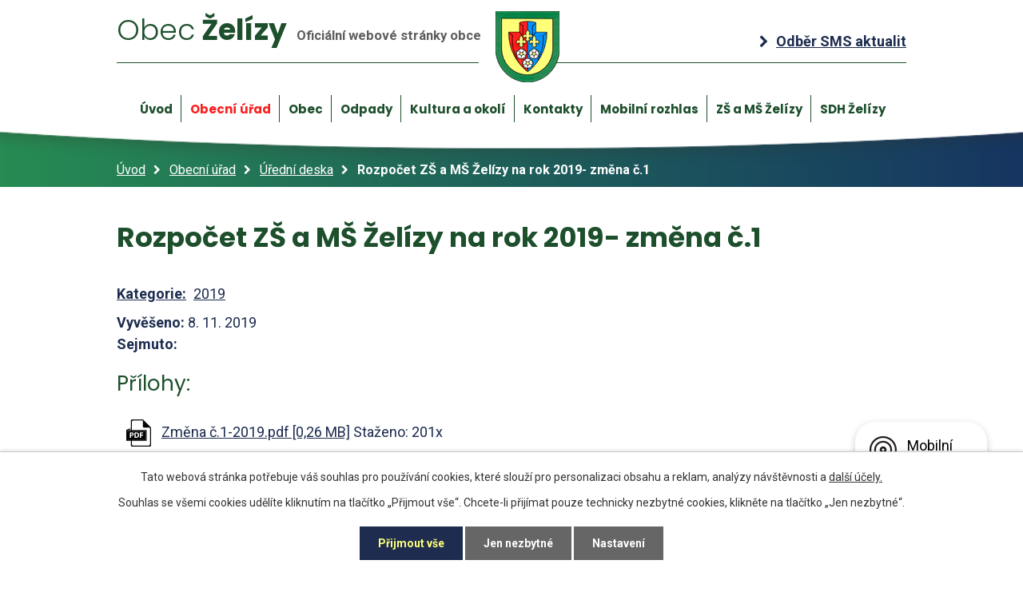

--- FILE ---
content_type: text/html; charset=utf-8
request_url: https://www.obeczelizy.cz/uredni-deska?action=detail&id=9
body_size: 7550
content:
<!DOCTYPE html>
<html lang="cs" data-lang-system="cs">
	<head>



		<!--[if IE]><meta http-equiv="X-UA-Compatible" content="IE=EDGE"><![endif]-->
			<meta name="viewport" content="width=device-width, initial-scale=1, user-scalable=yes">
			<meta http-equiv="content-type" content="text/html; charset=utf-8" />
			<meta name="robots" content="index,follow" />
			<meta name="author" content="Antee s.r.o." />
			<meta name="description" content="Obec Želízy leží ve středočeském kraji v severozápadní části okresu Mělník na silnici 1/9 z Prahy na Českou Lípu. Obcí procházejí hranice dvou chráněných území, Chráněné krajinné oblasti Kokořínsko a přírodního parku Rymáň." />
			<meta name="viewport" content="width=device-width, initial-scale=1, user-scalable=yes" />
<title>Rozpočet ZŠ a MŠ Želízy na rok 2019- změna č.1 | Obec Želízy</title>

		<link rel="stylesheet" type="text/css" href="https://cdn.antee.cz/jqueryui/1.8.20/css/smoothness/jquery-ui-1.8.20.custom.css?v=2" integrity="sha384-969tZdZyQm28oZBJc3HnOkX55bRgehf7P93uV7yHLjvpg/EMn7cdRjNDiJ3kYzs4" crossorigin="anonymous" />
		<link rel="stylesheet" type="text/css" href="/style.php?nid=Q1dHTQ==&amp;ver=1768399196" />
		<link rel="stylesheet" type="text/css" href="/css/libs.css?ver=1768399900" />
		<link rel="stylesheet" type="text/css" href="https://cdn.antee.cz/genericons/genericons/genericons.css?v=2" integrity="sha384-DVVni0eBddR2RAn0f3ykZjyh97AUIRF+05QPwYfLtPTLQu3B+ocaZm/JigaX0VKc" crossorigin="anonymous" />

		<script src="/js/jquery/jquery-3.0.0.min.js" ></script>
		<script src="/js/jquery/jquery-migrate-3.1.0.min.js" ></script>
		<script src="/js/jquery/jquery-ui.min.js" ></script>
		<script src="/js/jquery/jquery.ui.touch-punch.min.js" ></script>
		<script src="/js/libs.min.js?ver=1768399900" ></script>
		<script src="/js/ipo.min.js?ver=1768399889" ></script>
			<script src="/js/locales/cs.js?ver=1768399196" ></script>

			<script src='https://www.google.com/recaptcha/api.js?hl=cs&render=explicit' ></script>

		<link href="/aktuality?action=atom" type="application/atom+xml" rel="alternate" title="Aktuality">
		<link href="/uredni-deska?action=atom" type="application/atom+xml" rel="alternate" title="Úřední deska">
		<link href="/rozpocty-a-financni-dokumenty?action=atom" type="application/atom+xml" rel="alternate" title="Rozpočty a finanční dokumenty">
		<link href="/informace-pro-obcany?action=atom" type="application/atom+xml" rel="alternate" title="Informace pro občany">
		<link href="/odpady?action=atom" type="application/atom+xml" rel="alternate" title="Odpady">
<link rel="preconnect" href="https://fonts.gstatic.com/" crossorigin>
<link href="https://fonts.googleapis.com/css?family=Poppins:100,300,400,700%7CRoboto:400,700&amp;display=fallback&amp;subset=latin-ext" rel="stylesheet">
<link href="/image.php?nid=5962&amp;oid=7378281" rel="icon" type="image/png">
<link rel="shortcut icon" href="/image.php?nid=5962&amp;oid=7378281">
<script>
ipo.api.live('body', function(el) {
//posun patičky
$(el).find("#ipocopyright").insertAfter("#ipocontainer");
//backlink
$(el).find(".backlink").addClass("action-button");
//akce
$(el).find(".event > a").addClass("action-button");
//turistika
$(el).find(".destination > p > a").addClass("action-button");
});
</script>

<link rel="preload" href="/image.php?nid=5962&amp;oid=7378284" as="image">
	</head>

	<body id="page7365308" class="subpage7365308 subpage883886"
			
			data-nid="5962"
			data-lid="CZ"
			data-oid="7365308"
			data-layout-pagewidth="1024"
			
			data-slideshow-timer="3"
			
						
				
				data-layout="responsive" data-viewport_width_responsive="1024"
			>



							<div id="snippet-cookiesConfirmation-euCookiesSnp">			<div id="cookieChoiceInfo" class="cookie-choices-info template_1">
					<p>Tato webová stránka potřebuje váš souhlas pro používání cookies, které slouží pro personalizaci obsahu a reklam, analýzy návštěvnosti a 
						<a class="cookie-button more" href="https://navody.antee.cz/cookies" target="_blank">další účely.</a>
					</p>
					<p>
						Souhlas se všemi cookies udělíte kliknutím na tlačítko „Přijmout vše“. Chcete-li přijímat pouze technicky nezbytné cookies, klikněte na tlačítko „Jen nezbytné“.
					</p>
				<div class="buttons">
					<a class="cookie-button action-button ajax" id="cookieChoiceButton" rel=”nofollow” href="/uredni-deska?id=9&amp;action=detail&amp;do=cookiesConfirmation-acceptAll">Přijmout vše</a>
					<a class="cookie-button cookie-button--settings action-button ajax" rel=”nofollow” href="/uredni-deska?id=9&amp;action=detail&amp;do=cookiesConfirmation-onlyNecessary">Jen nezbytné</a>
					<a class="cookie-button cookie-button--settings action-button ajax" rel=”nofollow” href="/uredni-deska?id=9&amp;action=detail&amp;do=cookiesConfirmation-openSettings">Nastavení</a>
				</div>
			</div>
</div>				<div id="ipocontainer">

			<div class="menu-toggler">

				<span>Menu</span>
				<span class="genericon genericon-menu"></span>
			</div>

			<span id="back-to-top">

				<i class="fa fa-angle-up"></i>
			</span>

			<div id="ipoheader">

				<div class="header-wrapper">
	<div class="header-container layout-container flex-container">
		<a class="header-logo" href="/"><span class="header-logo_light">Obec</span> Želízy <span class="header-logo_small">Oficiální webové stránky obce</span><img src="/image.php?nid=5962&amp;oid=7378284" alt="erb obce"></a>
		<a class="cta-angle" href="/odber-sms"><span>Odběr SMS aktualit</span></a>
	</div>
</div>
<div class="header-pages">
	
		 
		<div class="boxImage">
			<div style="background-image:url(/image.php?oid=7378285&amp;nid=5962);"></div>
		</div>
		 
	
</div><div class="font-enlargement">
	<h4 class="newsheader">
		Změna velikosti písma
	</h4>
	<div class="newsbody">
		<a class="font-smaller" id="font-resizer-smaller">Menší<span class="font-icon"></span></a>
		<a class="font-default" id="font-resizer-default">Standardní</a>
		<a class="font-bigger" id="font-resizer-bigger">Větší<span class="font-icon"></span></a>
	</div>
</div>
<script >

	$(document).ready(function() {
		app.index.changeFontSize(
				'ipopage',
				document.getElementById('font-resizer-smaller'),
				document.getElementById('font-resizer-default'),
				document.getElementById('font-resizer-bigger')
		);
	});
</script>
			</div>

			<div id="ipotopmenuwrapper">

				<div id="ipotopmenu">
<h4 class="hiddenMenu">Horní menu</h4>
<ul class="topmenulevel1"><li class="topmenuitem1 noborder" id="ipomenu7280742"><a href="/">Úvod</a><ul class="topmenulevel2"><li class="topmenuitem2" id="ipomenu7280751"><a href="/odber-sms">Odběr SMS</a></li></ul></li><li class="topmenuitem1 active" id="ipomenu883886"><a href="/obecni-urad">Obecní úřad</a><ul class="topmenulevel2"><li class="topmenuitem2 active" id="ipomenu7365308"><a href="/uredni-deska">Úřední deska</a></li><li class="topmenuitem2" id="ipomenu883888"><a href="/zakladni-informace">Základní informace</a></li><li class="topmenuitem2" id="ipomenu883901"><a href="/popis-uradu">Popis úřadu</a></li><li class="topmenuitem2" id="ipomenu883902"><a href="/poskytovani-informaci-a-prijem-podani">Poskytování informací a příjem podání</a></li><li class="topmenuitem2" id="ipomenu883903"><a href="/vyhlasky-usneseni-zastupitelstva-vyberova-rizeni">Vyhlášky, zákony a usnesení zastupitelstva</a></li><li class="topmenuitem2" id="ipomenu7251250"><a href="/povinne-zverejnovane-informace">Povinně zveřejňované informace</a></li><li class="topmenuitem2" id="ipomenu7365863"><a href="/rozpocty-a-financni-dokumenty">Rozpočty a finanční dokumenty</a></li><li class="topmenuitem2" id="ipomenu883908"><a href="/elektronicka-podatelna">Elektronická podatelna</a></li><li class="topmenuitem2" id="ipomenu2052518"><a href="/program-obnovy-obce">Program obnovy obce</a></li><li class="topmenuitem2" id="ipomenu1738068"><a href="/dotace-pro-obcany">Dotace pro občany</a></li><li class="topmenuitem2" id="ipomenu6297475"><a href="/ochrana-osobnich-udaju">Ochrana osobních údajů</a></li><li class="topmenuitem2" id="ipomenu7251334"><a href="https://cro.justice.cz/" target="_blank">Registr oznámení</a></li><li class="topmenuitem2" id="ipomenu7251335"><a href="https://www.vhodne-uverejneni.cz/profil/obec-zelizy" target="_blank">Profil zadavatele</a></li><li class="topmenuitem2" id="ipomenu10818912"><a href="/mistni-poplatky">Místní poplatky</a></li></ul></li><li class="topmenuitem1" id="ipomenu7280745"><a href="/obec">Obec</a><ul class="topmenulevel2"><li class="topmenuitem2" id="ipomenu883850"><a href="/aktuality">Aktuality</a></li><li class="topmenuitem2" id="ipomenu7393563"><a href="/hlaseni-rozhlasu">Hlášení rozhlasu</a></li><li class="topmenuitem2" id="ipomenu7366664"><a href="/o-obci">O obci</a></li><li class="topmenuitem2" id="ipomenu1743132"><a href="/znak-a-vlajka">Znak a vlajka</a></li><li class="topmenuitem2" id="ipomenu2631810"><a href="https://kronika.obeczelizy.cz/" target="_blank">Kronika</a></li><li class="topmenuitem2" id="ipomenu7390624"><a href="http://hasici.obeczelizy.cz/" target="_top">SDH Želízy</a></li><li class="topmenuitem2" id="ipomenu5178568"><a href="/mimoradne-udalosti-a-krizove-situace">Mimořádné události a krizové situace</a></li><li class="topmenuitem2" id="ipomenu883843"><a href="/fotogalerie">Fotogalerie</a></li><li class="topmenuitem2" id="ipomenu883854"><a href="/muze-se-vam-hodit">Může se Vám hodit</a><ul class="topmenulevel3"><li class="topmenuitem3" id="ipomenu904735"><a href="/telefonni-cisla">Telefonní čísla</a></li><li class="topmenuitem3" id="ipomenu3073009"><a href="/vzory-zadosti-a-predlohy">Vzory žádostí a předlohy</a></li><li class="topmenuitem3" id="ipomenu906575"><a href="/odkazy">Odkazy</a></li></ul></li><li class="topmenuitem2" id="ipomenu7454068"><a href="https://cs-cz.facebook.com/pg/obec.zelizy/posts/" target="_blank">Facebook Obce Želízy</a></li><li class="topmenuitem2" id="ipomenu2377768"><a href="/firmy-a-sluzby-v-okoli">Firmy a služby v okolí</a></li><li class="topmenuitem2" id="ipomenu3618267"><a href="http://www.geosense.cz/geoportal/zelizy" target="_top">Mapy k.ú. Želízy a Sitné</a></li><li class="topmenuitem2" id="ipomenu8218999"><a href="https://www.dsobozivoda.cz/" target="_top">Dobrovolný svazek obcí - Boží voda</a></li><li class="topmenuitem2" id="ipomenu8549304"><a href="/uzemni-plan-obce-zelizy">Územní plán obce Želízy.</a></li><li class="topmenuitem2" id="ipomenu10020471"><a href="/mobilni-rozhlas">Mobilní Rozhlas</a></li><li class="topmenuitem2" id="ipomenu10187378"><a href="/zpravodaj">Zpravodaj</a></li><li class="topmenuitem2" id="ipomenu9794802"><a href="/multifunkcni-hriste">Multifunkční hřiště</a><ul class="topmenulevel3"><li class="topmenuitem3" id="ipomenu9398621"><a href="/provozni-rad-multifunkcniho-hriste-zelizy">Provozní řád multifunkčního hřiště Želízy</a></li><li class="topmenuitem3" id="ipomenu9792738"><a href="/rezervacni-system">Rezervační systém</a></li></ul></li><li class="topmenuitem2" id="ipomenu11891024"><a href="https://www.libechov.cz/posta-libechov" target="_top">POŠTA PARTNER LIBĚCHOV</a></li><li class="topmenuitem2" id="ipomenu12012417"><a href="/realizovane-akce-a-dotace">Realizované akce a dotace</a></li></ul></li><li class="topmenuitem1" id="ipomenu10355575"><a href="/odpady">Odpady</a></li><li class="topmenuitem1" id="ipomenu7280746"><a href="/kultura-a-okoli">Kultura a okolí</a><ul class="topmenulevel2"><li class="topmenuitem2" id="ipomenu2925045"><a href="/turistika-cz">Turistika.cz</a></li><li class="topmenuitem2" id="ipomenu10984497"><a href="/doprava">Doprava</a></li><li class="topmenuitem2" id="ipomenu2925046"><a href="/akce-cz">Akce.cz</a></li><li class="topmenuitem2" id="ipomenu883836"><a href="/zajimavosti">Zajímavosti</a></li><li class="topmenuitem2" id="ipomenu9849751"><a href="/kalendar-akci">Kalendář akcí</a></li><li class="topmenuitem2" id="ipomenu3508158"><a href="http://sitne.webnode.cz/" target="_top">Stránky Sitné</a></li></ul></li><li class="topmenuitem1" id="ipomenu7280749"><a href="/kontakty">Kontakty</a></li><li class="topmenuitem1" id="ipomenu10380820"><a href="/mobilni-rozhlas-munipolis">Mobilní rozhlas</a></li><li class="topmenuitem1" id="ipomenu10272625"><a href="https://www.zsmszelizy.cz/" target="_top">ZŠ a MŠ Želízy</a></li><li class="topmenuitem1" id="ipomenu10272632"><a href="https://hasici.obeczelizy.cz/" target="_top">SDH Želízy</a></li></ul>
					<div class="cleartop"></div>
				</div>
			</div>
			<div id="ipomain">
				<div class="data-aggregator-calendar" id="data-aggregator-calendar-9849751">
	<h4 class="newsheader">Kalendář akcí</h4>
	<div class="newsbody">
<div id="snippet-mainSection-dataAggregatorCalendar-9849751-cal"><div class="blog-cal ui-datepicker-inline ui-datepicker ui-widget ui-widget-content ui-helper-clearfix ui-corner-all">
	<div class="ui-datepicker-header ui-widget-header ui-helper-clearfix ui-corner-all">
		<a class="ui-datepicker-prev ui-corner-all ajax" href="/uredni-deska?mainSection-dataAggregatorCalendar-9849751-date=202512&amp;id=9&amp;action=detail&amp;do=mainSection-dataAggregatorCalendar-9849751-reload" title="Předchozí měsíc">
			<span class="ui-icon ui-icon-circle-triangle-w">Předchozí</span>
		</a>
		<a class="ui-datepicker-next ui-corner-all ajax" href="/uredni-deska?mainSection-dataAggregatorCalendar-9849751-date=202602&amp;id=9&amp;action=detail&amp;do=mainSection-dataAggregatorCalendar-9849751-reload" title="Následující měsíc">
			<span class="ui-icon ui-icon-circle-triangle-e">Následující</span>
		</a>
		<div class="ui-datepicker-title">Leden 2026</div>
	</div>
	<table class="ui-datepicker-calendar">
		<thead>
			<tr>
				<th title="Pondělí">P</th>
				<th title="Úterý">Ú</th>
				<th title="Středa">S</th>
				<th title="Čtvrtek">Č</th>
				<th title="Pátek">P</th>
				<th title="Sobota">S</th>
				<th title="Neděle">N</th>
			</tr>

		</thead>
		<tbody>
			<tr>

				<td>

						<span class="tooltip ui-state-default ui-datepicker-other-month">29</span>
				</td>
				<td>

						<span class="tooltip ui-state-default ui-datepicker-other-month">30</span>
				</td>
				<td>

						<span class="tooltip ui-state-default ui-datepicker-other-month">31</span>
				</td>
				<td>

						<span class="tooltip ui-state-default day-off holiday" title="Nový rok">1</span>
				</td>
				<td>

						<span class="tooltip ui-state-default">2</span>
				</td>
				<td>

						<span class="tooltip ui-state-default saturday day-off">3</span>
				</td>
				<td>

						<span class="tooltip ui-state-default sunday day-off">4</span>
				</td>
			</tr>
			<tr>

				<td>

						<span class="tooltip ui-state-default">5</span>
				</td>
				<td>

						<span class="tooltip ui-state-default">6</span>
				</td>
				<td>

						<span class="tooltip ui-state-default">7</span>
				</td>
				<td>

						<span class="tooltip ui-state-default">8</span>
				</td>
				<td>

						<span class="tooltip ui-state-default">9</span>
				</td>
				<td>

						<span class="tooltip ui-state-default saturday day-off">10</span>
				</td>
				<td>

						<span class="tooltip ui-state-default sunday day-off">11</span>
				</td>
			</tr>
			<tr>

				<td>

						<span class="tooltip ui-state-default">12</span>
				</td>
				<td>

						<span class="tooltip ui-state-default">13</span>
				</td>
				<td>

						<span class="tooltip ui-state-default">14</span>
				</td>
				<td>

						<span class="tooltip ui-state-default">15</span>
				</td>
				<td>

						<span class="tooltip ui-state-default">16</span>
				</td>
				<td>

						<span class="tooltip ui-state-default saturday day-off">17</span>
				</td>
				<td>

						<span class="tooltip ui-state-default sunday day-off">18</span>
				</td>
			</tr>
			<tr>

				<td>

						<span class="tooltip ui-state-default">19</span>
				</td>
				<td>

						<span class="tooltip ui-state-default">20</span>
				</td>
				<td>

						<span class="tooltip ui-state-default">21</span>
				</td>
				<td>

						<span class="tooltip ui-state-default">22</span>
				</td>
				<td>

						<span class="tooltip ui-state-default">23</span>
				</td>
				<td>

						<span class="tooltip ui-state-default saturday day-off">24</span>
				</td>
				<td>

						<span class="tooltip ui-state-default sunday day-off">25</span>
				</td>
			</tr>
			<tr>

				<td>

						<span class="tooltip ui-state-default">26</span>
				</td>
				<td>

						<span class="tooltip ui-state-default">27</span>
				</td>
				<td>

						<span class="tooltip ui-state-default">28</span>
				</td>
				<td>

						<span class="tooltip ui-state-default">29</span>
				</td>
				<td>

						<span class="tooltip ui-state-default">30</span>
				</td>
				<td>

						<span class="tooltip ui-state-default saturday day-off ui-state-highlight ui-state-active">31</span>
				</td>
				<td>

						<span class="tooltip ui-state-default sunday day-off ui-datepicker-other-month">1</span>
				</td>
			</tr>
		</tbody>
	</table>
</div>
</div>	</div>
</div>

				<div id="ipomainframe">
					<div id="ipopage">
<div id="iponavigation">
	<h5 class="hiddenMenu">Drobečková navigace</h5>
	<p>
			<a href="/">Úvod</a> <span class="separator">&gt;</span>
			<a href="/obecni-urad">Obecní úřad</a> <span class="separator">&gt;</span>
			<a href="/uredni-deska">Úřední deska</a> <span class="separator">&gt;</span>
			<span class="currentPage">Rozpočet ZŠ a MŠ Želízy na rok 2019- změna č.1</span>
	</p>

</div>
						<div class="ipopagetext">
							<div class="noticeBoard view-detail content">
								
								<h1>Rozpočet ZŠ a MŠ Želízy na rok 2019- změna č.1</h1>

<div id="snippet--flash"></div>
								
																	<hr class="cleaner">

		<div class="tags table-row auto type-tags">
		<a class="box-by-content" href="/uredni-deska?id=9&amp;action=detail&amp;do=tagsRenderer-clearFilter" title="Ukázat vše">Kategorie:</a>
		<ul>

			<li><a href="/uredni-deska?tagsRenderer-tag=2019&amp;id=9&amp;action=detail&amp;do=tagsRenderer-filterTag" title="Filtrovat podle 2019">2019</a></li>
		</ul>
	</div>
	<hr class="cleaner">
<div class="notice">
		<div class="dates table-row">
		<span>Vyvěšeno:</span>
8. 11. 2019	</div>
			<div class="dates table-row">
		<span>Sejmuto:</span>
	</div>
			<div class="paragraph description clearfix"></div>
</div>
<h3>Přílohy:</h3>
<div id="snippet-filesRenderer-files"><div class="files-editor">
	<ul class="files">
		<li>
			<span class="file-type file-type-pdf"></span>
			<a href="/uredni-deska?filesRenderer-objectId=7224876&amp;id=9&amp;action=detail&amp;do=filesRenderer-download" target="_blank">Změna č.1-2019.pdf [0,26 MB]</a>
			<span class="file-download-counter">

				Staženo: 201x
			</span>
		</li>
	</ul>

</div>
</div><hr class="cleaner">
<div id="snippet--uploader"></div><a class='backlink' href='/uredni-deska'>Zpět na přehled</a>
<div class="last-updated">Naposledy změněno: 27. 01. 2020 20:17</div>
															</div>
						</div>
					</div>


					

					

					<div class="hrclear"></div>
					<div id="ipocopyright">
<div class="copyright">
	<div class="footer-container flex-container">
	<div class="footer-kontakt flex-container">
		<h3>
			Kontaktní informace
		</h3>
		<div class="footer_adresa">
			<p>Adresa obecního úřadu<br>
				Želízy 46<br>
				277 21 Liběchov</p>
		</div>
		<div class="footer_kontakty">
			<p>
				<span class="item-width_m">Telefon: </span><a href="tel:+420315697223">+420 315 697 223</a>
			</p>
			<p>
				<span class="item-width_m">Email: </span><a href="mailto:obec.zelizy@tiscali.cz">obec.zelizy@tiscali.cz</a><br>
				<span class="item-width_m item-hidden">Email: </span><a href="mailto:info@obeczelizy.cz">info@obeczelizy.cz</a>
			</p>
		</div>
		<div class="footer_cta flex-container">
			<a class="action-button cta-angle" href="/kontakty">Úřední hodiny</a>
			<a class="action-button cta-angle" href="/kontakty">Další kontakty</a>
		</div>
	</div>
	<a class="footer-mapa" href="https://goo.gl/maps/XW83oitXxwxYTm158" target="_blank" rel="noopener noreferrer"><span class="action-button cta-angle">Zobrazit obec na mapě</span></a>
</div>
<div class="antee-paticka">
	© 2026 Obec Želízy, <a href="mailto:info@obeczelizy.cz">Kontaktovat webmastera</a>, <span id="links"><a href="/prohlaseni-o-pristupnosti">Prohlášení o přístupnosti</a>, <a href="/multifunkcni-hriste">Multifunkční hřiště</a>, <a href="/realizovane-akce-a-dotace">Realizované akce a dotace</a></span><br>ANTEE s.r.o. - <a href="https://www.antee.cz" rel="nofollow">Tvorba webových stránek</a>, Redakční systém IPO
</div>

</div>
					</div>
					<div id="ipostatistics">
<script >
	var _paq = _paq || [];
	_paq.push(['disableCookies']);
	_paq.push(['trackPageView']);
	_paq.push(['enableLinkTracking']);
	(function() {
		var u="https://matomo.antee.cz/";
		_paq.push(['setTrackerUrl', u+'piwik.php']);
		_paq.push(['setSiteId', 1497]);
		var d=document, g=d.createElement('script'), s=d.getElementsByTagName('script')[0];
		g.defer=true; g.async=true; g.src=u+'piwik.js'; s.parentNode.insertBefore(g,s);
	})();
</script>
<script >
	$(document).ready(function() {
		$('a[href^="mailto"]').on("click", function(){
			_paq.push(['setCustomVariable', 1, 'Click mailto','Email='+this.href.replace(/^mailto:/i,'') + ' /Page = ' +  location.href,'page']);
			_paq.push(['trackGoal', 4]);
			_paq.push(['trackPageView']);
		});

		$('a[href^="tel"]').on("click", function(){
			_paq.push(['setCustomVariable', 1, 'Click telefon','Telefon='+this.href.replace(/^tel:/i,'') + ' /Page = ' +  location.href,'page']);
			_paq.push(['trackPageView']);
		});
	});
</script>
					</div>

					<div id="ipofooter">
						<div class="rozhlas-banner-container"><a class="rozhlas-banner__icon animated pulse" title="Zobrazit mobilní rozhlas" href="#"> <img src="/img/mobilni-rozhlas/banner_icon.png" alt="logo"> <span class="rozhlas-title">Mobilní <br>Rozhlas</span> <span class="rozhlas-subtitle">Novinky z úřadu přímo do vašeho telefonu</span> </a>
	<div class="rozhlas-banner">
		<div class="rozhlas-banner__close"><a title="zavřít"><img src="/img/mobilni-rozhlas/banner_close-icon.svg" alt="zavřít"></a></div>
		<div class="rozhlas-banner__logo"><a title="Mobilní rozhlas" href="https://www.mobilnirozhlas.cz/" target="_blank" rel="noopener noreferrer"> <img src="/img/mobilni-rozhlas/banner_mr_logo-dark.svg" alt="mobilní rozhlas"> </a></div>
		<div class="rozhlas-banner__text"><span>Důležité informace ze samosprávy <br>přímo do telefonu</span></div>
		<div class="rozhlas-banner__image"><img src="/img/mobilni-rozhlas/banner_foto.png" alt="foto aplikace"></div>
		<div class="rozhlas-banner__cta"><a class="rozhlas-banner-btn rozhlas-banner-btn--telefon" title="Odebírat" href="https://obeczelizy.munipolis.cz/registrace" target="_blank" rel="noopener noreferrer"> Odebírat zprávy do telefonu </a> <a class="rozhlas-banner-btn rozhlas-banner-btn--nastenka" title="Nástěnka" href="https://obeczelizy.munipolis.cz" target="_blank" rel="noopener noreferrer"> Zobrazit nástěnku </a> <a class="rozhlas-banner-btn rozhlas-banner-btn--app" title="Aplikace" href="/mobilni-rozhlas"> Stáhnout mobilní aplikaci </a></div>
	</div>
</div>
<script>// <![CDATA[
	ipo.api.live('.rozhlas-banner-container', function(el) {
		$('.rozhlas-banner__icon').click(function(e) {
			$(el).toggleClass('open')
			if ($(el).hasClass('open')) {
				$('.rozhlas-banner').css('display', 'block')
			} else {
				$(el).removeClass('open')
				$('.rozhlas-banner').css('display', 'none')
			}
			e.preventDefault()
		})
		$('.rozhlas-banner__close a').click(function(e) {
			$(el).removeClass('open')
			$(el).find('.rozhlas-banner').css('display', 'none')
		})
	})
	// ]]></script>
					</div>
				</div>
			</div>
		</div>
	</body>
</html>
